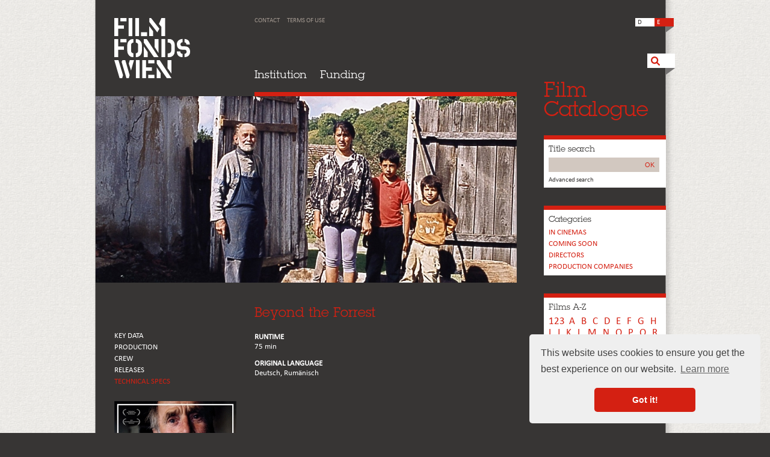

--- FILE ---
content_type: text/html
request_url: https://www.filmfonds-wien.at/films/beyond-the-forrest/technic
body_size: 28991
content:
<!doctype html>
<head>
<base href="//www.filmfonds-wien.at/">
	<meta charset="UTF-8">
	<title>Filmfonds Wien - Beyond the Forrest</title>
    <meta name="keywords" content="">
    <meta name="description" content="">
    <link rel="canonical" href="">
	<meta name="robots" content="index,follow">
<link rel="shortcut icon" href="favicon.ico">

<meta name="viewport" content="width=device-width, initial-scale=1">
<link rel="stylesheet" href="files/reset.css" type="text/css" media="screen">
<link rel="stylesheet" href="files/main_res.css?v=9" type="text/css" media="screen">
<link rel="stylesheet" href="webfont.css?v=2" type="text/css" media="screen">
<script type="text/javascript" src="js/picchange.js"></script>
<script type="text/javascript" src="js/jquery-1.7.2.min.js" language="javascript"></script>
<script src="js/jquery.tools.min_1_2_7.js"></script>
<script type="text/javascript" src="js/jquery.nivo.slider.pack.js"></script>

<script type="text/javascript">
		$(document).ready(function(){	
			$(function() {
					// initialize scrollable with mousewheel support
					$(".scrollable").scrollable({ vertical: true, mousewheel: true, circular: true }).autoscroll({ autoplay: true });
				});
			
				window.onload = function() {
				setFooter();
				//los();
				}
				window.onresize = function() {
					setFooter();
					//los();
				}
				$(window).load(function() {
					$('#slider').nivoSlider({
        			effect: 'slideInLeft', // Specify sets like: 'fold,fade,sliceDown'
					animSpeed: 500, // Slide transition speed
        			pauseTime: 4000 // How long each slide will show
					});
				});
				
			});	
	</script>
<script type="text/javascript" src="js/accordion.js"></script>
    
<link rel="stylesheet" type="text/css" href="css/scrollable-vertical.css">
<link rel="stylesheet" type="text/css" href="css/nivoslider.css">
<script src="js/leftin.js"></script>

<link rel="stylesheet" type="text/css" href="css/superfish.css" media="screen">
		<script type="text/javascript" src="js/hoverIntent.js"></script>
		<script type="text/javascript" src="js/superfish.js"></script>
		<script type="text/javascript">

		// initialise plugins
		jQuery(function(){
			jQuery('ul.sf-menu').superfish();
		});
		jQuery(function(){
			jQuery('ul.sf-menu2').superfish();
		});

		</script>
        

       
        
<script type="text/javascript" language="javascript" src="lytebox.js"></script>
<link rel="stylesheet" href="lytebox.css" type="text/css" media="screen">
<script type="text/javascript" src="js/footer.js" language="javascript"></script>
<link rel="stylesheet" href="files/filmkatalog_res.css?v=2" type="text/css" media="screen">    

<!-- Begin Cookie Consent plugin by Silktide - http://silktide.com/cookieconsent -->
<link rel="stylesheet" type="text/css" href="//cdnjs.cloudflare.com/ajax/libs/cookieconsent2/3.0.3/cookieconsent.min.css" />
<script src="//cdnjs.cloudflare.com/ajax/libs/cookieconsent2/3.0.3/cookieconsent.min.js"></script>
<script>
window.addEventListener("load", function(){
window.cookieconsent.initialise({
  "palette": {
    "popup": {
      "background": "#efefef",
      "text": "#404040"
    },
    "button": {
      "background": "#d42012",
      "text": "#ffffff"
    }
  },
  "theme": "classic",
  "position": "bottom-right",
  "content": {
    "message": "This website uses cookies to ensure you get the best experience on our website.",
    "dismiss": "Got it!",
    "link": "Learn more",
    "href": "/en/data-privacy"
  }
})});
</script>
<!-- End Cookie Consent plugin -->

<script type="text/javascript" src="./files/addons/rexsearch/plugins/jquery_autocompleter/jquery.suggest.js"></script>
<script type="text/javascript">
                // <![CDATA[
                    jQuery(document).ready(function() {
                         jQuery(function() {
                            jQuery("input[name=rexsearch]").suggest("./files/addons/rexsearch/plugins/jquery_autocompleter/jquery.ausgabe.php?clang=1&rnd="+Math.random(),{
                            onSelect: function() {this.form.submit()}});
                             });
                        });
                    // ]]>
                </script>
<link rel="stylesheet" type="text/css" href="./files/addons/rexsearch/plugins/jquery_autocompleter/jquery.ausgabe.php?css=1" media="screen" />
</head>

<body id="start_fd" class="filmkatalog">



<div id="site-rahmen">
<div id="container">

<div id="wrp_links">
	<div id="header">
    	<div id="logo">
		<!--	
        <a href="/en/home">    
            <img class="logo_25" src="bilder/25Jahre_ffw-sw-neg_rgb.png " alt=" Film Fonds Wien 25 Jahre">
        </a>    
         -->   
        <div class="svg-frame">
        <a href="/en/home">
           <svg width="100%" height="100%" viewbox="0 0 126 100" preserveAspectRatio="xMinYMin meet">
              <image xlink:href="files/logo_filmfonds_web_weiss.svg" src="files/logo_filmfonds_web_weiss.png" alt="Film Fonds Wien" width="126" height="100" />
           </svg>
           </a>
        </div>
        </div>
        
        <div id="navigation">
            <div id="navi_small">
            	<ul class="sf-menu2"><li><a href="/en/contact">Contact</a></li>
<li><a href="/en/terms-of-use">Terms of Use</a></li>
</ul> 



            </div><!-- navi_small ende -->
            
            <div id="navi">
            	<ul class="sf-menu"><li><a href="/en/institution">Institution</a><ul><li><a href="/en/institution/company-profile">Company Profile</a></li>
<li><a href="/en/institution/team">Team</a></li>
</ul>
</li>
<li><a href="/en/funding">Funding</a><ul><li><a href="/en/funding/overview">Overview</a></li>
</ul>
</li>
</ul> 

                
            </div><!-- navi ende -->
        </div><!-- navigation ende -->
        
        
        <div id="sprache_mobil">
        <a id="sprache_btn" class="aktiv">E</a><a id="sprache_btn" href="filme/einst-suesse-heimat/technik">D</a>    </div>
    
    <div id="lupe_mobil"><!-- für filmkatalog lupe3 und lupe2-->
        <div id="lupe_bild_m"><img src="files/lupe3.svg" width="46" height="24" id="L1m" onMouseOver="pic_change('files/lupe2.svg', 'L1m')" onMouseOut="pic_change('files/lupe3.svg', 'L1m')"></div>
        <div id="lupe_feld_m">
            <form id="rexsearch_form" action="/en/suchausgabe" method="get">
    <fieldset>
      <input type="hidden" name="article_id" value="28">
      <input type="hidden" name="clang" value="1" >
      <input type="text" class="suche" name="rexsearch" value="Search" onfocus="this.value = (this.value == 'Search' ? '' : this.value)">
      <input type="submit" value="OK" class="suche_submit">
    </fieldset>
  </form>
            
           </div>
     </div>

         
    
         <div id="filmkatalog_mobil_only">
     
     <a href="/en/film-catalogue">Film Catalogue</a>
    </div><!-- filmkatalog_mobil ende -->
        
    
         <div id="filmkatalog_mobil_filmsuche">
    <h4 class="trigger_filmsuche en">Film Catalogue</h4>
    <div class="accordion">
        <!-- filmsuche -->
            <div id="filmkat" class="search">
            <div id="filmkat_headline2">Title search</div>
            <div class="filmkatsuche">
                        <form id="filmkatsuche" action="/en/film-catalogue/filmsuchausgabe" method="get">
                            <fieldset>
                              <input type="hidden" name="article_id" value="69">
                              <input type="hidden" name="clang" value="1" >
                              <input type="text" class="suche" name="t" value="">
                              <input type="submit" value="OK" class="filmkatsuche_submit">
                            </fieldset>
                          </form>
                        </div>
              <div id="filmkat_headline"><a href="/en/film-catalogue/detailsuche" class="filmkat_detail">Advanced search</a></div>
        </div><!-- filmsuche -->
        
        
        <!-- filmkat -->
            <div id="filmkat" class="cat">
            <div id="filmkat_headline2">Categories</div>
            <ul>
                <li><a href="/en/film-catalogue/filmsuchausgabe?kat=kino">In cinemas</a></li>
                <!--<li><a href="/en/film-catalogue/filmsuchausgabe?kat=tv">On TV</a></li>-->
                <li><a href="/en/film-catalogue/filmsuchausgabe?kat=kinostart">Coming soon</a></li>
                <!--<li><a href="/en/film-catalogue/filmsuchausgabe?kat=zusage">AKTUELLE ZUSAGEN</a></li>-->
                <li><a href="/en/film-catalogue/filmsuchausgabe?kat=regie">Directors</a></li>
                <li><a href="/en/film-catalogue/filmsuchausgabe?kat=produktion">PRODUCTION COMPANIES</a></li>       
                </ul>

        </div><!-- filmkat ende -->
    <!-- a-z -->
            <div id="filmkat" class="alpha">
            <div id="filmkat_headline2"><a href="/en/film-catalogue/filmsuchausgabe?q=all">Films A-Z</a></div>
              <div id="filmkat_az"><a class="no_spacing" href="/en/film-catalogue/filmsuchausgabe?q=123">123</a> <a href="/en/film-catalogue/filmsuchausgabe?q=a">A</a> <a href="/en/film-catalogue/filmsuchausgabe?q=b">B</a> <a href="/en/film-catalogue/filmsuchausgabe?q=c">C</a> <a href="/en/film-catalogue/filmsuchausgabe?q=d">D</a> <a href="/en/film-catalogue/filmsuchausgabe?q=e">E</a> <a href="/en/film-catalogue/filmsuchausgabe?q=f">F</a> <a href="/en/film-catalogue/filmsuchausgabe?q=g">G</a> <a href="/en/film-catalogue/filmsuchausgabe?q=h">H</a> <a href="/en/film-catalogue/filmsuchausgabe?q=i">I</a> <a href="/en/film-catalogue/filmsuchausgabe?q=j">J</a> <a href="/en/film-catalogue/filmsuchausgabe?q=k">K</a> <a href="/en/film-catalogue/filmsuchausgabe?q=l">L</a> <a href="/en/film-catalogue/filmsuchausgabe?q=m">M</a> <a href="/en/film-catalogue/filmsuchausgabe?q=n">N</a> <a href="/en/film-catalogue/filmsuchausgabe?q=o">O</a> <a href="/en/film-catalogue/filmsuchausgabe?q=p">P</a> <a href="/en/film-catalogue/filmsuchausgabe?q=q">Q</a> <a href="/en/film-catalogue/filmsuchausgabe?q=r">R</a> <a href="/en/film-catalogue/filmsuchausgabe?q=s">S</a> <a href="/en/film-catalogue/filmsuchausgabe?q=t">T</a> <a href="/en/film-catalogue/filmsuchausgabe?q=u">U</a> <a href="/en/film-catalogue/filmsuchausgabe?q=v">V</a> <a href="/en/film-catalogue/filmsuchausgabe?q=w">W</a> <a href="/en/film-catalogue/filmsuchausgabe?q=x">X</a> <a href="/en/film-catalogue/filmsuchausgabe?q=y">Y</a> <a href="/en/film-catalogue/filmsuchausgabe?q=z">Z</a>
              </div>
        </div><!-- a-z ende -->
<div class="clear">&nbsp;</div>    </div>
    </div>
        
   
        <div id="navi_mobil">
            	<div class="triggernm">Select page</div>
                <div class="accordion">
                 <ul><li><a href="/en/institution">Institution</a><ul><li><a href="/en/institution/company-profile">Company Profile</a></li>
<li><a href="/en/institution/team">Team</a></li>
</ul>
</li>
<li><a href="/en/funding">Funding</a><ul><li><a href="/en/funding/overview">Overview</a></li>
</ul>
</li>
<li  class="menu_klein"><a href="/en/terms-of-use">Terms of Use</a></li>
<li  class="menu_klein"><a href="/en/data-privacy">Data privacy</a></li>
</ul> 
	

                <div class="clear"></div>
				</div><!-- accordion ende-->    
        </div><!-- navi_mobil ende -->

	<div id="filmsuche_mobil">
<h4 class="trigger_filmsuche">Title search</h4>
<div class="accordion">
    <!-- filmsuche -->
            <div id="filmkat" class="search">
            <div id="filmkat_headline2">Title search</div>
            <div class="filmkatsuche">
                        <form id="filmkatsuche" action="/en/film-catalogue/filmsuchausgabe" method="get">
                            <fieldset>
                              <input type="hidden" name="article_id" value="69">
                              <input type="hidden" name="clang" value="1" >
                              <input type="text" class="suche" name="t" value="">
                              <input type="submit" value="OK" class="filmkatsuche_submit">
                            </fieldset>
                          </form>
                        </div>
              <div id="filmkat_headline"><a href="/en/film-catalogue/detailsuche" class="filmkat_detail">Advanced search</a></div>
        </div><!-- filmsuche -->
        
        
        <!-- filmkat -->
            <div id="filmkat" class="cat">
            <div id="filmkat_headline2">Categories</div>
            <ul>
                <li><a href="/en/film-catalogue/filmsuchausgabe?kat=kino">In cinemas</a></li>
                <!--<li><a href="/en/film-catalogue/filmsuchausgabe?kat=tv">On TV</a></li>-->
                <li><a href="/en/film-catalogue/filmsuchausgabe?kat=kinostart">Coming soon</a></li>
                <!--<li><a href="/en/film-catalogue/filmsuchausgabe?kat=zusage">AKTUELLE ZUSAGEN</a></li>-->
                <li><a href="/en/film-catalogue/filmsuchausgabe?kat=regie">Directors</a></li>
                <li><a href="/en/film-catalogue/filmsuchausgabe?kat=produktion">PRODUCTION COMPANIES</a></li>       
                </ul>

        </div><!-- filmkat ende -->
    <!-- a-z -->
            <div id="filmkat" class="alpha">
            <div id="filmkat_headline2"><a href="/en/film-catalogue/filmsuchausgabe?q=all">Films A-Z</a></div>
              <div id="filmkat_az"><a class="no_spacing" href="/en/film-catalogue/filmsuchausgabe?q=123">123</a> <a href="/en/film-catalogue/filmsuchausgabe?q=a">A</a> <a href="/en/film-catalogue/filmsuchausgabe?q=b">B</a> <a href="/en/film-catalogue/filmsuchausgabe?q=c">C</a> <a href="/en/film-catalogue/filmsuchausgabe?q=d">D</a> <a href="/en/film-catalogue/filmsuchausgabe?q=e">E</a> <a href="/en/film-catalogue/filmsuchausgabe?q=f">F</a> <a href="/en/film-catalogue/filmsuchausgabe?q=g">G</a> <a href="/en/film-catalogue/filmsuchausgabe?q=h">H</a> <a href="/en/film-catalogue/filmsuchausgabe?q=i">I</a> <a href="/en/film-catalogue/filmsuchausgabe?q=j">J</a> <a href="/en/film-catalogue/filmsuchausgabe?q=k">K</a> <a href="/en/film-catalogue/filmsuchausgabe?q=l">L</a> <a href="/en/film-catalogue/filmsuchausgabe?q=m">M</a> <a href="/en/film-catalogue/filmsuchausgabe?q=n">N</a> <a href="/en/film-catalogue/filmsuchausgabe?q=o">O</a> <a href="/en/film-catalogue/filmsuchausgabe?q=p">P</a> <a href="/en/film-catalogue/filmsuchausgabe?q=q">Q</a> <a href="/en/film-catalogue/filmsuchausgabe?q=r">R</a> <a href="/en/film-catalogue/filmsuchausgabe?q=s">S</a> <a href="/en/film-catalogue/filmsuchausgabe?q=t">T</a> <a href="/en/film-catalogue/filmsuchausgabe?q=u">U</a> <a href="/en/film-catalogue/filmsuchausgabe?q=v">V</a> <a href="/en/film-catalogue/filmsuchausgabe?q=w">W</a> <a href="/en/film-catalogue/filmsuchausgabe?q=x">X</a> <a href="/en/film-catalogue/filmsuchausgabe?q=y">Y</a> <a href="/en/film-catalogue/filmsuchausgabe?q=z">Z</a>
              </div>
        </div><!-- a-z ende -->
<div class="clear">&nbsp;</div></div>
</div><!-- filmsuche_mobil ende-->
        
            
    </div><!-- header ende -->
    
<!-- optionaler fotoslider -->
<!-- optionaler fotoslider ende -->







   


<div id="fotoslider"><img src="./index.php?rex_resize=700c__310h__0o__schuff_kinder.jpg" width="700" height="310" alt="Beyond the Forrest" title="Beyond the Forrest"></div>
<div id="submenu2">
<ul>
<li ><a href="films/beyond-the-forrest">KEY DATA</a></li> 
		        <li ><a href="films/beyond-the-forrest/production">PRODUCTION</a></li>
                
		        <li ><a href="films/beyond-the-forrest/staff">CREW</a></li>
                
                
                <li ><a href="films/beyond-the-forrest/theater">RELEASES</a></li>
                
                <li class="current"><a href="films/beyond-the-forrest/technic">Technical Specs</a></li>
            
                           
</ul>
      
    
<div id="plakat"><a href="./index.php?rex_resize=1000a__plakat_de.jpg" data-imagelightbox="f"><img src="./index.php?rex_resize=203w__plakat_de.jpg" width="203" alt="Beyond the Forrest" title="Beyond the Forrest" onMouseOver="pic_balken('bild_klein_strich_show', '100383')" onMouseOut="pic_balken('bild_klein_strich_no', '100383')"></a><div id="100383" class="bild_klein_strich_no">&nbsp;</div></div>
        
    </div><!-- submenu2 ende -->
    
    <div id="inhalt">

<div class="az_b"><span class="rot">Beyond the Forrest</span></div>


<div id="submenu2_mobil">
<ul>
<li ><a href="films/beyond-the-forrest#inhalt">KEY DATA</a></li>	
		        <li ><a href="films/beyond-the-forrest/production#inhalt">PRODUCTION</a></li>
                
		        <li ><a href="films/beyond-the-forrest/staff#inhalt">CREW</a></li>
                
                
                <li ><a href="films/beyond-the-forrest/theater#inhalt">Releases</a></li>
                
                <li class="current"><a href="films/beyond-the-forrest/technic#inhalt">Technical Specs</a></li>
            
                           
</ul>
</div>



  


  


 


  



 
     
        <p><strong class="uppercase">RUNTIME</strong><br>75 min</p>
        
       <p><strong class="uppercase">Original Language</strong><br>Deutsch, Rumänisch</p>
        
        
        
     
 

    <div class="clear">&nbsp;</div></div><!-- Inhalt ende -->
 
  
  
   


    
<div class="clear">&nbsp;</div>
    
</div><!-- wrp_links ende -->



<div id="sidebar_wrp">
    
     
    
	<div id="sprache">
        <a id="sprache_btn" class="aktiv">E</a><a id="sprache_btn" href="filme/einst-suesse-heimat/technik">D</a>        <div class="schatten_klein"><img src="files/links_in_schatten_klein.png" width="13" height="10"></div>
    </div><!-- sprache ende -->
    
    <div id="follow">
        <!--
        <div id="follow_text">FOLLOW US</div>
        <div id="follow_icons">
            <div class="follow_icon"><a href="http://vimeo.com/filmfondswien" target="_blank"><img src="files/icon_social_vimeo_gray.gif" width="24" height="24" id="S1" onMouseOver="pic_change('files/icon_social_vimeo_colour.gif', 'S1')" onMouseOut="pic_change('files/icon_social_vimeo_gray.gif', 'S1')"></a></div>
            <div class="follow_icon"><a href="http://www.facebook.com/filmfondswien" target="_blank"><img src="files/icon_social_facebook_gray.gif" width="24" height="24" id="S2" onMouseOver="pic_change('files/icon_social_facebook_colour.gif', 'S2')" onMouseOut="pic_change('files/icon_social_facebook_gray.gif', 'S2')"></a></div>
        </div>
        <div class="schatten_klein"><img src="files/links_in_schatten_klein.png" width="13" height="10"></div>
        -->
    </div><!-- follow ende -->
    

    
        
    <div id="lupe">
        <div id="lupe_bild"><img src="files/lupe3.png" width="46" height="24" id="L1" onMouseOver="pic_change('files/lupe2.png', 'L1')" onMouseOut="pic_change('files/lupe3.png', 'L1')"></div>
        <div id="lupe_feld">
            <form id="rexsearch_form" action="/en/suchausgabe" method="get">
    <fieldset>
      <input type="hidden" name="article_id" value="28">
      <input type="hidden" name="clang" value="1" >
      <input type="text" class="suche" name="rexsearch" value="Search" onfocus="this.value = (this.value == 'Search' ? '' : this.value)">
      <input type="submit" value="OK" class="suche_submit">
    </fieldset>
  </form>
            
           </div>
        <div class="schatten_gross"><img src="files/links_in_schatten_gross.png" width="15" height="11"></div>
    </div><!-- lupe ende -->
    
       <div id="filmkatalog">
       <a href="/en/film-catalogue">
	   Film<br>Catalogue    	</a>
    </div><!-- filmkatalog ende -->
    


    
    


<div id="sidebar_content">
     <!-- filmsuche -->
            <div id="filmkat" class="search">
            <div id="filmkat_headline2">Title search</div>
            <div class="filmkatsuche">
                        <form id="filmkatsuche" action="/en/film-catalogue/filmsuchausgabe" method="get">
                            <fieldset>
                              <input type="hidden" name="article_id" value="69">
                              <input type="hidden" name="clang" value="1" >
                              <input type="text" class="suche" name="t" value="">
                              <input type="submit" value="OK" class="filmkatsuche_submit">
                            </fieldset>
                          </form>
                        </div>
              <div id="filmkat_headline"><a href="/en/film-catalogue/detailsuche" class="filmkat_detail">Advanced search</a></div>
        </div><!-- filmsuche -->
        
        
        <!-- filmkat -->
            <div id="filmkat" class="cat">
            <div id="filmkat_headline2">Categories</div>
            <ul>
                <li><a href="/en/film-catalogue/filmsuchausgabe?kat=kino">In cinemas</a></li>
                <!--<li><a href="/en/film-catalogue/filmsuchausgabe?kat=tv">On TV</a></li>-->
                <li><a href="/en/film-catalogue/filmsuchausgabe?kat=kinostart">Coming soon</a></li>
                <!--<li><a href="/en/film-catalogue/filmsuchausgabe?kat=zusage">AKTUELLE ZUSAGEN</a></li>-->
                <li><a href="/en/film-catalogue/filmsuchausgabe?kat=regie">Directors</a></li>
                <li><a href="/en/film-catalogue/filmsuchausgabe?kat=produktion">PRODUCTION COMPANIES</a></li>       
                </ul>

        </div><!-- filmkat ende -->
     <!-- a-z -->
            <div id="filmkat" class="alpha">
            <div id="filmkat_headline2"><a href="/en/film-catalogue/filmsuchausgabe?q=all">Films A-Z</a></div>
              <div id="filmkat_az"><a class="no_spacing" href="/en/film-catalogue/filmsuchausgabe?q=123">123</a> <a href="/en/film-catalogue/filmsuchausgabe?q=a">A</a> <a href="/en/film-catalogue/filmsuchausgabe?q=b">B</a> <a href="/en/film-catalogue/filmsuchausgabe?q=c">C</a> <a href="/en/film-catalogue/filmsuchausgabe?q=d">D</a> <a href="/en/film-catalogue/filmsuchausgabe?q=e">E</a> <a href="/en/film-catalogue/filmsuchausgabe?q=f">F</a> <a href="/en/film-catalogue/filmsuchausgabe?q=g">G</a> <a href="/en/film-catalogue/filmsuchausgabe?q=h">H</a> <a href="/en/film-catalogue/filmsuchausgabe?q=i">I</a> <a href="/en/film-catalogue/filmsuchausgabe?q=j">J</a> <a href="/en/film-catalogue/filmsuchausgabe?q=k">K</a> <a href="/en/film-catalogue/filmsuchausgabe?q=l">L</a> <a href="/en/film-catalogue/filmsuchausgabe?q=m">M</a> <a href="/en/film-catalogue/filmsuchausgabe?q=n">N</a> <a href="/en/film-catalogue/filmsuchausgabe?q=o">O</a> <a href="/en/film-catalogue/filmsuchausgabe?q=p">P</a> <a href="/en/film-catalogue/filmsuchausgabe?q=q">Q</a> <a href="/en/film-catalogue/filmsuchausgabe?q=r">R</a> <a href="/en/film-catalogue/filmsuchausgabe?q=s">S</a> <a href="/en/film-catalogue/filmsuchausgabe?q=t">T</a> <a href="/en/film-catalogue/filmsuchausgabe?q=u">U</a> <a href="/en/film-catalogue/filmsuchausgabe?q=v">V</a> <a href="/en/film-catalogue/filmsuchausgabe?q=w">W</a> <a href="/en/film-catalogue/filmsuchausgabe?q=x">X</a> <a href="/en/film-catalogue/filmsuchausgabe?q=y">Y</a> <a href="/en/film-catalogue/filmsuchausgabe?q=z">Z</a>
              </div>
        </div><!-- a-z ende -->
 <div style="margin-top: 5px; margin-bottom: 25px; font-size: 16px;"><a href="http://www.filmfonds-wien.at/en/film-catalogue/trailers">Trailers +</a></div></div><!-- sidebar ende -->

</div><!-- sidebar_wrp ende -->
<div class="clear">&nbsp;</div></div><!-- container ende -->
<!-- FOOTER -->
  <div id="footer">
  <div id="actions_top"> <a href="/films/beyond-the-forrest/technic#">&nbsp;</a></div>
  <div id="footer_inhalt">
    <div id="footer_logo"><a href="http://www.filmfonds-wien.at"><img src="files/footer_logo2.png" alt="Film Fonds Wien" width="105" height="80"></a></div>
    <div id="footer_adresse"> Mariahilfer Straße 76, 1070 Vienna<br>
      T +43 1 526 5088-0<br>
      F +43 1 526 5088-20<br>
      <span class="mail"><a href="mailto:office@filmfonds-wien.at">office@filmfonds-wien.at</a></span><br>

      <div class="karte">

<a target="blank" href="https://maps.google.at/maps?q=Filmfonds+Wien,+Mariahilfer+Stra%C3%9Fe+76,+1070+Wien&hl=de&ie=UTF8&sll=47.635784,13.590088&sspn=6.625989,16.226807&hq=Filmfonds+Wien,+Mariahilfer+Stra%C3%9Fe+76,&hnear=1070,+Wien&t=m&z=16&iwloc=A">Show map</a>
</div> 
      </div>
    <div id="footer_menu">
      <ul>
        <li><a href="/en/institution">Institution</a></li>
        <li><a href="/en/funding">Funding</a></li>
        <li><a href="/en/film-catalogue">Film Catalogue</a></li>
      </ul>
    </div>
    <div id="footer_menuklein">
      <ul>
        <li><a href="/en/contact">Contact</a></li>
<li><a href="/en/terms-of-use">Terms of Use</a></li>
<!--<li><a href="/en/data-privacy">Data privacy</a></li>-->
      </ul>
    </div>
    <div id="footer_support">
        
        <!-- 
        <div class="oekologo_footer_box oekologo_footer_box_1">
          <div class="oekologo_footer_hg">
              <div class="oekologo_footer">
              <a href="http://unternehmen.oekobusiness.wien.at" target="_blank"><img src="bilder/oekobusiness_2021.png" alt="OekoBusiness Wien - Ausgezeichnet"></a>
                </div>
          </div>  
        </div>
        -->
        
    Supported by   <div class="wk"><a href="http://www.wien.gv.at/kultur/abteilung/" target="_blank"><img src="bilder/wien_kultur2.svg" width="170" height="49"></a></div>
</div>
    <div class="clear">&nbsp;</div>
      
      <!--
      <div class="oekologo_footer_box oekologo_footer_box_2">
          <div class="oekologo_footer_hg">
              <div class="oekologo_footer">
              <a href="http://unternehmen.oekobusiness.wien.at" target="_blank"><img src="bilder/oekobusiness_2021.png" alt="OekoBusiness Wien - Ausgezeichnet"></a>
                </div>
          </div>  
      </div>      
      -->          
    
      <div class="footer_follow">
          <div class="footer_follow_headline">FOLLOW US</div>
          <div class="follow_icon"><a href="https://www.instagram.com/filmfondswien" target="_blank"><img src="bilder/sm_instagram.png" width="20" height="20"></a></div>
            <div class="follow_icon"><a href="http://www.facebook.com/filmfondswien" target="_blank"><img src="bilder/sm_fb.png" width="20" height="20"></a></div>
          <div class="follow_icon"><a href="https://at.linkedin.com/company/filmfonds-wien" target="_blank"><img src="bilder/sm_linkedin.png" width="20" height="20"></a></div>
          <div class="follow_icon"><a href="http://vimeo.com/filmfondswien" target="_blank"><img src="bilder/sm_vimeo.png" width="20" height="20"></a></div>

          <div class="clear">&nbsp;</div>
      </div>
      
    <div id="footer_copy">© 2026 Filmfonds Wien. All rights reserved.</div>
  </div>
</div>
	
<div class="clear2">&nbsp;</div></div><!-- site-rahmen ende -->


	<script src="jquery.infinitescroll.min.js"></script>
	<script src="behaviors/manual-trigger.js"></script>
	
	<script>
	
	
	$('#content').infinitescroll({
	
		// callback		: function () { console.log('using opts.callback'); },
		navSelector  	: "a#next:last",
		nextSelector 	: "a#next:last",
		itemSelector 	: "#content div.newsteaser",
		debug		 	: true,
		dataType	 	: 'html',
		//behavior		: 'twitter',  ////// wenn weiter laden mit BUTTON !!!!!!!!!!!
		finishedMsg     : "No more results",
		img: "loading.gif",
		msgText: "<em>Loading ...</em>"
// appendCallback	: false, // USE FOR PREPENDING
		// pathParse     	: function( pathStr, nextPage ){ return pathStr.replace('2', nextPage ); }
    }, function(newElements){
    
    	//USE FOR PREPENDING
    	// $(newElements).css('background-color','#ffef00');
    	// $(this).prepend(newElements);
    	//
    	//END OF PREPENDING
    	
    	window.console && console.log('context: ',this);
    	window.console && console.log('returned: ', newElements);
    	
    });
	</script>



<script src="imagelightbox.min.js"></script>
<link rel="stylesheet" href="imagelightbox.css"> 
<script src="imagelightbox_fire.js"></script>

<!-- Global site tag (gtag.js) - Google Analytics -->
<script async src="https://www.googletagmanager.com/gtag/js?id=UA-4475449-1"></script>
<script>
  window.dataLayer = window.dataLayer || [];
  function gtag(){dataLayer.push(arguments);}
  gtag('js', new Date());

  gtag('config', 'UA-4475449-1', { 'anonymize_ip': true });
</script>


</body>
</html>

--- FILE ---
content_type: text/css
request_url: https://www.filmfonds-wien.at/webfont.css?v=2
body_size: 6027
content:



@import url("https://fast.fonts.com/t/1.css?apiType=css&projectid=9b8081ab-7a66-4af2-8942-caed8892089b");
@font-face{
font-family:"ITCLubalinGraphW01-Bd";
src:url("Fonts/a713a064-6a36-4185-b6d2-fa8ff6008e0c.eot?iefix") format("eot");}
@font-face{
font-family:"ITCLubalinGraphW01-Bd";
src:url("Fonts/a713a064-6a36-4185-b6d2-fa8ff6008e0c.eot?iefix");
src:url("Fonts/c59e9063-02de-43e5-b513-ef487a74fd02.woff") format("woff"),url("Fonts/e22e79cb-b7e6-4025-b43e-4d4a54936160.ttf") format("truetype"),url("Fonts/3877ab32-3fc7-44b0-9b48-1788b2a3e059.svg#3877ab32-3fc7-44b0-9b48-1788b2a3e059") format("svg");
}
@font-face{
font-family:"ITCLubalinGraphW01-BdOb";
src:url("Fonts/3560930f-87a9-41cf-becf-3f9079faddfb.eot?iefix") format("eot");}
@font-face{
font-family:"ITCLubalinGraphW01-BdOb";
src:url("Fonts/3560930f-87a9-41cf-becf-3f9079faddfb.eot?iefix");
src:url("Fonts/27b44fe8-889c-47c1-983c-883fb3d150c2.woff") format("woff"),url("Fonts/5777355c-d0bb-40bd-a18f-83c8864dffcb.ttf") format("truetype"),url("Fonts/05a3633f-1dd3-41bb-8c3e-8932def968f2.svg#05a3633f-1dd3-41bb-8c3e-8932def968f2") format("svg");
}
@font-face{
font-family:"ITCLubalinGraphW01-Bk";
src:url("Fonts/dba232c1-9c23-4a6c-aa91-659205e8e868.eot?iefix") format("eot");}
@font-face{
font-family:"ITCLubalinGraphW01-Bk";
src:url("Fonts/dba232c1-9c23-4a6c-aa91-659205e8e868.eot?iefix");
src:url("Fonts/08d26b1f-edba-4c24-871e-8f265f017896.woff") format("woff"),url("Fonts/1663715b-f83c-4958-8905-97cc579db28b.ttf") format("truetype"),url("Fonts/43653318-4d8d-4e4b-8f04-c6e8cb975558.svg#43653318-4d8d-4e4b-8f04-c6e8cb975558") format("svg");
}
@font-face{
font-family:"ITCLubalinGraphW01-BkOb";
src:url("Fonts/1a827bfa-a29e-4c5e-b165-5479ac59b9c7.eot?iefix") format("eot");}
@font-face{
font-family:"ITCLubalinGraphW01-BkOb";
src:url("Fonts/1a827bfa-a29e-4c5e-b165-5479ac59b9c7.eot?iefix");
src:url("Fonts/38573a37-b9ec-4c73-a62d-e67fd8302001.woff") format("woff"),url("Fonts/354fbfdd-b0d3-41c5-8d66-7bab3ac5353f.ttf") format("truetype"),url("Fonts/55218bff-1e08-4229-8b9e-06528a4c0698.svg#55218bff-1e08-4229-8b9e-06528a4c0698") format("svg");
}
@font-face{
font-family:"ITCLubalinGraphW01-Demi";
src:url("Fonts/cc99e9f2-4765-47e8-8e9e-f8afa7f45aa2.eot?iefix") format("eot");}
@font-face{
font-family:"ITCLubalinGraphW01-Demi";
src:url("Fonts/cc99e9f2-4765-47e8-8e9e-f8afa7f45aa2.eot?iefix");
src:url("Fonts/59400685-dc94-4bda-8b78-cceef07d0471.woff") format("woff"),url("Fonts/d8199ae6-f15d-4aad-b2c6-4fb6aa728384.ttf") format("truetype"),url("Fonts/33772b07-3175-4e1c-9aca-009627307668.svg#33772b07-3175-4e1c-9aca-009627307668") format("svg");
}
@font-face{
font-family:"ITCLubalinGraphW01-DmOb";
src:url("Fonts/c5d7c77b-7ab9-4537-9df0-c3d0a1605fb5.eot?iefix") format("eot");}
@font-face{
font-family:"ITCLubalinGraphW01-DmOb";
src:url("Fonts/c5d7c77b-7ab9-4537-9df0-c3d0a1605fb5.eot?iefix");
src:url("Fonts/a5e28a0d-32dd-472d-a36b-6c8efefca87e.woff") format("woff"),url("Fonts/230e214d-c592-474a-8ded-56adb1af3d11.ttf") format("truetype"),url("Fonts/ac8db296-c8d4-42f0-906b-587b7bf0e5f5.svg#ac8db296-c8d4-42f0-906b-587b7bf0e5f5") format("svg");
}
@font-face{
font-family:"ITCLubalinGraphW01-Md";
src:url("Fonts/a2b62950-ad70-46e2-b2e9-e82ec9db5384.eot?iefix") format("eot");}
@font-face{
font-family:"ITCLubalinGraphW01-Md";
src:url("Fonts/a2b62950-ad70-46e2-b2e9-e82ec9db5384.eot?iefix");
src:url("Fonts/6e86dc78-6a2a-44b2-a48e-267dd190bc17.woff") format("woff"),url("Fonts/61a5852b-4a70-4369-a205-815fa0dccca3.ttf") format("truetype"),url("Fonts/5b1a4f6f-183e-4a2b-897c-02b9544ff090.svg#5b1a4f6f-183e-4a2b-897c-02b9544ff090") format("svg");
}
@font-face{
font-family:"ITCLubalinGraphW01-MdOb";
src:url("Fonts/a7a89440-2ce0-410b-9164-c6273cfebe15.eot?iefix") format("eot");}
@font-face{
font-family:"ITCLubalinGraphW01-MdOb";
src:url("Fonts/a7a89440-2ce0-410b-9164-c6273cfebe15.eot?iefix");
src:url("Fonts/0a759308-328c-4d01-b50b-6296030705f7.woff") format("woff"),url("Fonts/0ceccdbf-5a07-405f-9023-cdd9f55bd17a.ttf") format("truetype"),url("Fonts/f9f39336-3d0e-4c39-be16-443c4360897e.svg#f9f39336-3d0e-4c39-be16-443c4360897e") format("svg");
}
@font-face{
font-family:"Calibri W01 Regular 904604";
src:url("Fonts/d4acc8cd-67f2-4139-80be-d669bb2564d7.eot?iefix") format("eot");}
@font-face{
font-family:"Calibri W01 Regular 904604";
src:url("Fonts/d4acc8cd-67f2-4139-80be-d669bb2564d7.eot?iefix");
src:url("Fonts/1ff86dd4-d3b2-4325-89bc-c6eb493cedba.woff") format("woff"),url("Fonts/aa6b4b64-5ce0-48fd-887a-bece037cd9c9.ttf") format("truetype"),url("Fonts/59b6060c-d311-413e-b351-d79aaf982f7a.svg#59b6060c-d311-413e-b351-d79aaf982f7a") format("svg");
}
@font-face{
font-family:"Calibri W01 Bold 904607";
src:url("Fonts/26989e0d-2435-46c9-ab53-ae63e1816b99.eot?iefix") format("eot");}
@font-face{
font-family:"Calibri W01 Bold 904607";
src:url("Fonts/26989e0d-2435-46c9-ab53-ae63e1816b99.eot?iefix");
src:url("Fonts/4e7b2126-77d3-4e53-810d-7ccfde46450a.woff") format("woff"),url("Fonts/dcb27c78-fcd6-43bb-ab8b-9152bcfeb336.ttf") format("truetype"),url("Fonts/ab531dcb-6916-45d8-9326-ab3e33d75ef3.svg#ab531dcb-6916-45d8-9326-ab3e33d75ef3") format("svg");
}
@font-face{
font-family:"Calibri W01 Bold Italic 904610";
src:url("Fonts/c0f723f3-c373-4abc-9043-0fb0b460b8dc.eot?iefix") format("eot");}
@font-face{
font-family:"Calibri W01 Bold Italic 904610";
src:url("Fonts/c0f723f3-c373-4abc-9043-0fb0b460b8dc.eot?iefix");
src:url("Fonts/e43fbe67-bdec-48c3-b305-e4f021d8e755.woff") format("woff"),url("Fonts/7cf1f907-81f8-4b27-8ae5-986118860da1.ttf") format("truetype"),url("Fonts/d5b3dbd1-291d-4354-bdcd-216ef956c562.svg#d5b3dbd1-291d-4354-bdcd-216ef956c562") format("svg");
}
@font-face{
font-family:"Calibri W01 Italic 904613";
src:url("Fonts/f5fb4de8-efeb-47a8-94a7-50b825a6966a.eot?iefix") format("eot");}
@font-face{
font-family:"Calibri W01 Italic 904613";
src:url("Fonts/f5fb4de8-efeb-47a8-94a7-50b825a6966a.eot?iefix");
src:url("Fonts/cac25ebb-269d-41e9-8ee5-78589746706e.woff") format("woff"),url("Fonts/6a4b5dab-ebbd-4741-80c7-3b30cd46e05d.ttf") format("truetype"),url("Fonts/318af76f-0012-4791-a785-d241f2613955.svg#318af76f-0012-4791-a785-d241f2613955") format("svg");
}


--- FILE ---
content_type: text/css
request_url: https://www.filmfonds-wien.at/files/filmkatalog_res.css?v=2
body_size: 2453
content:
body {
	color: #373534;
	background-image:url(hg2.png);
	background-color:#373534;	
	}
	
a#sprache_btn {background-color:#fff;}
#follow_text {background-color:#fff;}
#lupe_feld {background-color:#fff;}
#rexsearch_form input.suche {background-color:#e4ded9;}
.suche_submit {background-color:#fff; }

#spezial {border-top:#d42012 7px solid; background-color:#fff;}

#filmstart_hg {background-color:#fff;}
#filmstart_headline {color: #373534;}
#filmstart_titel {color: #373534;}

#actions_prev a {
	border-bottom:#fff 7px solid;
	
 }

#actions_next a {
	border-top:#fff 7px solid;
 }


#actions_top a{
	background-image:url(footer_pfeil2.png);
	background-color:#373534;
}

.news_kat {color:#FFF;}
.news_text {color:#FFF;}

h6 {color:#FFF;}

#filmkatalog {margin-top:8px; position:relative; height:72px; font-family:'ITCLubalinGraphW01-Bk'; font-size:34px; color:#d42012; line-height:32px;}

.clear2 {background-color:#373534;}

#navi_mobil .accordion {
    border-top: 2px solid #373534;
}

#lupe {margin-top:10px;}

/* ### FOOTER ###################################################################### */
#footer { 
			background-color:#fff;

}

#footer_inhalt {color: #373534;}

#footer .karte a {color: #373534;}
#footer .karte a:hover {color:#d42012;}


#actions_top a{
	
}

#actions_top a:hover {
  
}
/*
#actions_top a{
	border-bottom:#fff 7px solid;
}

#actions_top a:hover {
    border-bottom:#d42012 7px solid;
}
*/

#footer_menuklein ul li a {color: #373534;}
#footer_menuklein ul li a:hover {color:#d42012;}

.sf-menu li:hover ul,
.sf-menu li.sfHover ul {
	background-image:url(../files/menu_weiss_pfeil2.png);

}

.sf-menu li a:link {color:#fff;}
.sf-menu li a:visited {color:#fff;}
.sf-menu li a:hover {color:#d42012;}
.sf-menu li a:active {color:#fff;}

#submenu ul li a {color: #fff;}




#submenu li  li a:link {color: #fff;  }
#submenu li  li a:visited {color: #fff;}
#submenu li  li a:hover {color: #fff;}
#submenu li  li a:active {color: #fff;}

#submenu li.current  li a:link {color: #fff; }
#submenu li.current  li a:visited {color: #fff;}
#submenu li.current  li a:hover {color:#d42012;}
#submenu li.current  li a:active {color: #fff;}

#inhalt {color:#FFF; margin-top:36px;}

@media only screen and (max-width: 978px) {
	body {background-image:none;}
}

@media only screen and (max-width: 760px) {
	#inhalt {margin-top:30px;}
}

@media only screen and (max-width: 520px) {
	#inhalt {margin-top:20px;}
	
	#navi_mobil .accordion li {border-bottom-color:#373534;}
	#lupe_bild_m {background-image:url(lupe3.svg);}
	#lupe_bild_m:hover {background-image:url(lupe2.svg);}
}



--- FILE ---
content_type: application/javascript
request_url: https://www.filmfonds-wien.at/js/accordion.js
body_size: 2490
content:
$(document).ready( function() {
	$('.accordion').hide();
	$('.trigger').click( function() {
		var trig = $(this);
		if ( trig.hasClass('trigger_active') ) {
			//trig.next('div').next('.accordion').slideToggle('slow');
			trig.next('div').slideToggle('slow');
			trig.removeClass('trigger_active');
		} else {
			//$('.trigger_active').next('div').next('.accordion').slideToggle('slow');
			$('.trigger_active').next('div').slideToggle('slow');
			$('.trigger_active').removeClass('trigger_active');
			//trig.next('div').next('div.accordion').slideToggle('slow');
			trig.next('div').slideToggle('slow');
			trig.addClass('trigger_active');
		};
	return false;
	});
	
	$('.triggercont').click( function() {
		var trig2 = $(this);
		if ( trig2.hasClass('triggercont_active') ) {
			//trig.next('div').next('.accordion').slideToggle('slow');
			trig2.next('div').slideToggle('slow');
			trig2.removeClass('triggercont_active');
		} else {
			//$('.trigger_active').next('div').next('.accordion').slideToggle('slow');
			$('.triggercont_active').next('div').slideToggle('slow');
			$('.triggercont_active').removeClass('triggercont_active');
			//trig.next('div').next('div.accordion').slideToggle('slow');
			trig2.next('div').slideToggle('slow');
			trig2.addClass('triggercont_active');
		};
	return false;
	});
	
	$('.triggernm').click( function() {
		var trig2 = $(this);
		if ( trig2.hasClass('triggernm_active') ) {
			//trig.next('div').next('.accordion').slideToggle('slow');
			trig2.next('div').slideToggle('slow');
			trig2.removeClass('triggernm_active');
		} else {
			//$('.trigger_active').next('div').next('.accordion').slideToggle('slow');
			$('.triggernm_active').next('div').slideToggle('slow');
			$('.triggernm_active').removeClass('triggernm_active');
			//trig.next('div').next('div.accordion').slideToggle('slow');
			trig2.next('div').slideToggle('slow');
			trig2.addClass('triggernm_active');
		};
	return false;
	});
	
	
	$('.trigger_filmsuche').click( function() {
		var trig2 = $(this);
		if ( trig2.hasClass('trigger_filmsuche_active') ) {
			//trig.next('div').next('.accordion').slideToggle('slow');
			trig2.next('div').slideToggle('slow');
			trig2.removeClass('trigger_filmsuche_active');
		} else {
			//$('.trigger_active').next('div').next('.accordion').slideToggle('slow');
			$('.trigger_filmsuche_active').next('div').slideToggle('slow');
			$('.trigger_filmsuche_active').removeClass('trigger_filmsuche_active');
			//trig.next('div').next('div.accordion').slideToggle('slow');
			trig2.next('div').slideToggle('slow');
			trig2.addClass('trigger_filmsuche_active');
		};
	return false;
	});
	
});

--- FILE ---
content_type: application/javascript
request_url: https://www.filmfonds-wien.at/jquery.infinitescroll.min.js
body_size: 8862
content:
/*
--------------------------------
Infinite Scroll
--------------------------------
+ https://github.com/paulirish/infinite-scroll
+ version 2.0b2.120311
+ Copyright 2011 Paul Irish & Luke Shumard
+ Licensed under the MIT license
+ Documentation: http://infinite-scroll.com/
*/

(function(a,b,c){b.infinitescroll=function f(a,c,d){this.element=b(d);if(!this._create(a,c)){this.failed=true}};b.infinitescroll.defaults={loading:{finished:c,finishedMsg:"<em>&nbsp;</em>",img:"//www.filmfonds-wien.at/loading.gif",msg:null,msgText:"<em>&nbsp;</em>",selector:null,speed:"fast",start:c},state:{isDuringAjax:false,isInvalidPage:false,isDestroyed:false,isDone:false,isPaused:false,currPage:1},callback:c,debug:false,behavior:c,binder:b(a),nextSelector:"div.navigation a:first",navSelector:"div.navigation",contentSelector:null,extraScrollPx:150,itemSelector:"div.post",animate:false,pathParse:c,dataType:"html",appendCallback:true,bufferPx:40,errorCallback:function(){},infid:0,pixelsFromNavToBottom:c,path:c};b.infinitescroll.prototype={_binding:function g(a){var b=this,d=b.options;d.v="2.0b2.111027";if(!!d.behavior&&this["_binding_"+d.behavior]!==c){this["_binding_"+d.behavior].call(this);return}if(a!=="bind"&&a!=="unbind"){this._debug("Binding value "+a+" not valid");return false}if(a=="unbind"){this.options.binder.unbind("smartscroll.infscr."+b.options.infid)}else{this.options.binder[a]("smartscroll.infscr."+b.options.infid,function(){b.scroll()})}this._debug("Binding",a)},_create:function h(a,d){var e=b.extend(true,{},b.infinitescroll.defaults,a);if(!this._validate(a)){return false}this.options=e;var f=b(e.nextSelector).attr("href");if(!f){this._debug("Navigation selector not found");return false}e.path=this._determinepath(f);e.contentSelector=e.contentSelector||this.element;e.loading.selector=e.loading.selector||e.contentSelector;e.loading.msg=b('<div id="infscr-loading"><img alt="Loading..." src="'+e.loading.img+'" /><div>'+e.loading.msgText+"</div></div>");(new Image).src=e.loading.img;e.pixelsFromNavToBottom=b(document).height()-b(e.navSelector).offset().top;e.loading.start=e.loading.start||function(){b(e.navSelector).hide();e.loading.msg.appendTo(e.loading.selector).show(e.loading.speed,function(){beginAjax(e)})};e.loading.finished=e.loading.finished||function(){e.loading.msg.fadeOut("normal")};e.callback=function(a,f){if(!!e.behavior&&a["_callback_"+e.behavior]!==c){a["_callback_"+e.behavior].call(b(e.contentSelector)[0],f)}if(d){d.call(b(e.contentSelector)[0],f,e)}};this._setup();return true},_debug:function i(){if(this.options&&this.options.debug){return a.console&&console.log.call(console,arguments)}},_determinepath:function j(a){var b=this.options;if(!!b.behavior&&this["_determinepath_"+b.behavior]!==c){this["_determinepath_"+b.behavior].call(this,a);return}if(!!b.pathParse){this._debug("pathParse manual");return b.pathParse(a,this.options.state.currPage+1)}else if(a.match(/^(.*?)\b2\b(.*?$)/)){a=a.match(/^(.*?)\b2\b(.*?$)/).slice(1)}else if(a.match(/^(.*?)2(.*?$)/)){if(a.match(/^(.*?page=)2(\/.*|$)/)){a=a.match(/^(.*?page=)2(\/.*|$)/).slice(1);return a}a=a.match(/^(.*?)2(.*?$)/).slice(1)}else{if(a.match(/^(.*?page=)1(\/.*|$)/)){a=a.match(/^(.*?page=)1(\/.*|$)/).slice(1);return a}else{this._debug("Sorry, we couldn't parse your Next (Previous Posts) URL. Verify your the css selector points to the correct A tag. If you still get this error: yell, scream, and kindly ask for help at infinite-scroll.com.");b.state.isInvalidPage=true}}this._debug("determinePath",a);return a},_error:function k(a){var b=this.options;if(!!b.behavior&&this["_error_"+b.behavior]!==c){this["_error_"+b.behavior].call(this,a);return}if(a!=="destroy"&&a!=="end"){a="unknown"}this._debug("Error",a);if(a=="end"){this._showdonemsg()}b.state.isDone=true;b.state.currPage=1;b.state.isPaused=false;this._binding("unbind")},_loadcallback:function l(d,e){var f=this.options,g=this.options.callback,h=f.state.isDone?"done":!f.appendCallback?"no-append":"append",i;if(!!f.behavior&&this["_loadcallback_"+f.behavior]!==c){this["_loadcallback_"+f.behavior].call(this,d,e);return}switch(h){case"done":this._showdonemsg();return false;break;case"no-append":if(f.dataType=="html"){e="<div>"+e+"</div>";e=b(e).find(f.itemSelector)}break;case"append":var j=d.children();if(j.length==0){return this._error("end")}i=document.createDocumentFragment();while(d[0].firstChild){i.appendChild(d[0].firstChild)}this._debug("contentSelector",b(f.contentSelector)[0]);b(f.contentSelector)[0].appendChild(i);e=j.get();break}f.loading.finished.call(b(f.contentSelector)[0],f);if(f.animate){var k=b(a).scrollTop()+b("#infscr-loading").height()+f.extraScrollPx+"px";b("html,body").animate({scrollTop:k},800,function(){f.state.isDuringAjax=false})}if(!f.animate)f.state.isDuringAjax=false;g(this,e)},_nearbottom:function m(){var d=this.options,e=0+b(document).height()-d.binder.scrollTop()-b(a).height();if(!!d.behavior&&this["_nearbottom_"+d.behavior]!==c){return this["_nearbottom_"+d.behavior].call(this)}this._debug("math:",e,d.pixelsFromNavToBottom);return e-d.bufferPx<d.pixelsFromNavToBottom},_pausing:function n(a){var b=this.options;if(!!b.behavior&&this["_pausing_"+b.behavior]!==c){this["_pausing_"+b.behavior].call(this,a);return}if(a!=="pause"&&a!=="resume"&&a!==null){this._debug("Invalid argument. Toggling pause value instead")}a=a&&(a=="pause"||a=="resume")?a:"toggle";switch(a){case"pause":b.state.isPaused=true;break;case"resume":b.state.isPaused=false;break;case"toggle":b.state.isPaused=!b.state.isPaused;break}this._debug("Paused",b.state.isPaused);return false},_setup:function o(){var a=this.options;if(!!a.behavior&&this["_setup_"+a.behavior]!==c){this["_setup_"+a.behavior].call(this);return}this._binding("bind");return false},_showdonemsg:function p(){var a=this.options;if(!!a.behavior&&this["_showdonemsg_"+a.behavior]!==c){this["_showdonemsg_"+a.behavior].call(this);return}a.loading.msg.find("img").hide().parent().find("div").html(a.loading.finishedMsg).animate({opacity:1},2e3,function(){b(this).parent().fadeOut("normal")});a.errorCallback.call(b(a.contentSelector)[0],"done")},_validate:function q(a){for(var c in a){if(c.indexOf&&c.indexOf("Selector")>-1&&b(a[c]).length===0){this._debug("Your "+c+" found no elements.");return false}}return true},bind:function r(){this._binding("bind")},destroy:function s(){this.options.state.isDestroyed=true;return this._error("destroy")},pause:function t(){this._pausing("pause")},resume:function u(){this._pausing("resume")},retrieve:function v(a){var d=this,e=d.options,f=e.path,g,h,i,j,k,a=a||null,l=!!a?a:e.state.currPage;beginAjax=function m(a){a.state.currPage++;d._debug("heading into ajax",f);g=b(a.contentSelector).is("table")?b("<tbody/>"):b("<div/>");i=f.join(a.state.currPage);j=a.dataType=="html"||a.dataType=="json"?a.dataType:"html+callback";if(a.appendCallback&&a.dataType=="html")j+="+callback";switch(j){case"html+callback":d._debug("Using HTML via .load() method");g.load(i+" "+a.itemSelector,null,function c(a){d._loadcallback(g,a)});break;case"html":case"json":d._debug("Using "+j.toUpperCase()+" via $.ajax() method");b.ajax({url:i,dataType:a.dataType,complete:function e(a,b){k=typeof a.isResolved!=="undefined"?a.isResolved():b==="success"||b==="notmodified";k?d._loadcallback(g,a.responseText):d._error("end")}});break}};if(!!e.behavior&&this["retrieve_"+e.behavior]!==c){this["retrieve_"+e.behavior].call(this,a);return}if(e.state.isDestroyed){this._debug("Instance is destroyed");return false}e.state.isDuringAjax=true;e.loading.start.call(b(e.contentSelector)[0],e)},scroll:function w(){var a=this.options,b=a.state;if(!!a.behavior&&this["scroll_"+a.behavior]!==c){this["scroll_"+a.behavior].call(this);return}if(b.isDuringAjax||b.isInvalidPage||b.isDone||b.isDestroyed||b.isPaused)return;if(!this._nearbottom())return;this.retrieve()},toggle:function x(){this._pausing()},unbind:function y(){this._binding("unbind")},update:function z(a){if(b.isPlainObject(a)){this.options=b.extend(true,this.options,a)}}};b.fn.infinitescroll=function A(a,c){var d=typeof a;switch(d){case"string":var e=Array.prototype.slice.call(arguments,1);this.each(function(){var c=b.data(this,"infinitescroll");if(!c){return false}if(!b.isFunction(c[a])||a.charAt(0)==="_"){return false}c[a].apply(c,e)});break;case"object":this.each(function(){var d=b.data(this,"infinitescroll");if(d){d.update(a)}else{d=new b.infinitescroll(a,c,this);if(!d.failed){b.data(this,"infinitescroll",d)}}});break}return this};var d=b.event,e;d.special.smartscroll={setup:function(){b(this).bind("scroll",d.special.smartscroll.handler)},teardown:function(){b(this).unbind("scroll",d.special.smartscroll.handler)},handler:function(a,c){var d=this,f=arguments;a.type="smartscroll";if(e){clearTimeout(e)}e=setTimeout(function(){b.event.handle.apply(d,f)},c==="execAsap"?0:100)}};b.fn.smartscroll=function(a){return a?this.bind("smartscroll",a):this.trigger("smartscroll",["execAsap"])}})(window,jQuery);